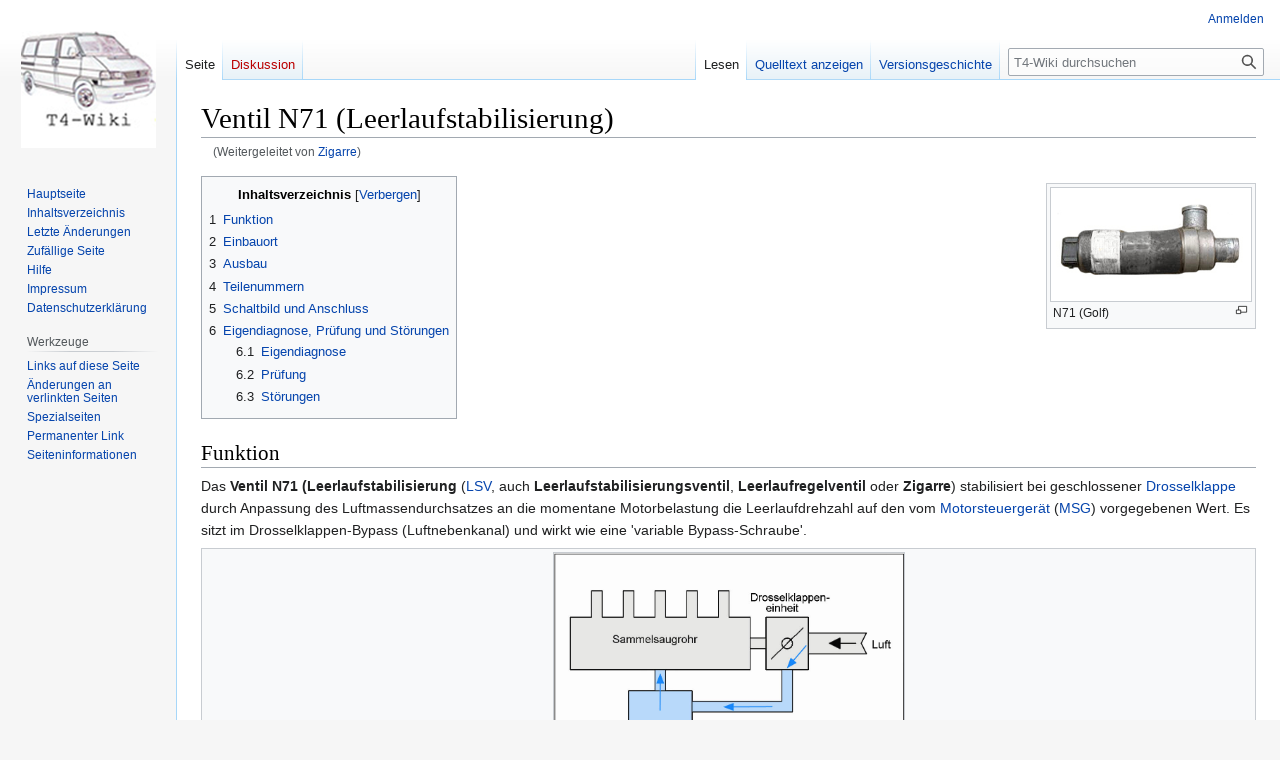

--- FILE ---
content_type: text/html; charset=UTF-8
request_url: https://t4-wiki.de/wiki/Zigarre
body_size: 27880
content:
<!DOCTYPE html>
<html class="client-nojs" lang="de" dir="ltr">
<head>
<meta charset="UTF-8"/>
<title>Ventil N71 (Leerlaufstabilisierung) – T4-Wiki</title>
<script>document.documentElement.className="client-js";RLCONF={"wgBreakFrames":false,"wgSeparatorTransformTable":[",\t.",".\t,"],"wgDigitTransformTable":["",""],"wgDefaultDateFormat":"dmy","wgMonthNames":["","Januar","Februar","März","April","Mai","Juni","Juli","August","September","Oktober","November","Dezember"],"wgRequestId":"a1308a8a27975ae9d4400e53","wgCSPNonce":false,"wgCanonicalNamespace":"","wgCanonicalSpecialPageName":false,"wgNamespaceNumber":0,"wgPageName":"Ventil_N71_(Leerlaufstabilisierung)","wgTitle":"Ventil N71 (Leerlaufstabilisierung)","wgCurRevisionId":23358,"wgRevisionId":23358,"wgArticleId":5745,"wgIsArticle":true,"wgIsRedirect":false,"wgAction":"view","wgUserName":null,"wgUserGroups":["*"],"wgCategories":["Elektrik","Elektrik - Bauteile","Elektrik - Bauteile - Motoren, Pumpen und Ventile","Motor","Motor - Einspritzanlage","Motor - Luftversorgung und Turbolader"],"wgPageContentLanguage":"de","wgPageContentModel":"wikitext","wgRelevantPageName":
"Ventil_N71_(Leerlaufstabilisierung)","wgRelevantArticleId":5745,"wgIsProbablyEditable":false,"wgRelevantPageIsProbablyEditable":false,"wgRestrictionEdit":[],"wgRestrictionMove":[],"wgRedirectedFrom":"Zigarre","wgVector2022PreviewPages":[],"wgInternalRedirectTargetUrl":"/wiki/Ventil_N71_(Leerlaufstabilisierung)"};RLSTATE={"site.styles":"ready","user.styles":"ready","user":"ready","user.options":"loading","skins.vector.styles.legacy":"ready"};RLPAGEMODULES=["mediawiki.action.view.redirect","site","mediawiki.page.ready","mediawiki.toc","skins.vector.legacy.js"];</script>
<script>(RLQ=window.RLQ||[]).push(function(){mw.loader.implement("user.options@12s5i",function($,jQuery,require,module){mw.user.tokens.set({"patrolToken":"+\\","watchToken":"+\\","csrfToken":"+\\"});});});</script>
<link rel="stylesheet" href="/w/load.php?lang=de&amp;modules=skins.vector.styles.legacy&amp;only=styles&amp;skin=vector"/>
<script async="" src="/w/load.php?lang=de&amp;modules=startup&amp;only=scripts&amp;raw=1&amp;skin=vector"></script>
<meta name="generator" content="MediaWiki 1.39.3"/>
<meta name="format-detection" content="telephone=no"/>
<meta name="viewport" content="width=1000"/>
<link rel="icon" href="/favicon.ico"/>
<link rel="search" type="application/opensearchdescription+xml" href="/w/opensearch_desc.php" title="T4-Wiki (de)"/>
<link rel="EditURI" type="application/rsd+xml" href="https://t4-wiki.de/w/api.php?action=rsd"/>
<link rel="alternate" type="application/atom+xml" title="Atom-Feed für „T4-Wiki“" href="/w/index.php?title=Spezial:Letzte_%C3%84nderungen&amp;feed=atom"/>
<link rel="canonical" href="https://t4-wiki.de/wiki/Ventil_N71_(Leerlaufstabilisierung)"/>
</head>
<body class="mediawiki ltr sitedir-ltr mw-hide-empty-elt ns-0 ns-subject page-Ventil_N71_Leerlaufstabilisierung rootpage-Ventil_N71_Leerlaufstabilisierung skin-vector action-view skin-vector-legacy vector-feature-language-in-header-enabled vector-feature-language-in-main-page-header-disabled vector-feature-language-alert-in-sidebar-disabled vector-feature-sticky-header-disabled vector-feature-sticky-header-edit-disabled vector-feature-table-of-contents-disabled vector-feature-visual-enhancement-next-disabled"><div id="mw-page-base" class="noprint"></div>
<div id="mw-head-base" class="noprint"></div>
<div id="content" class="mw-body" role="main">
	<a id="top"></a>
	<div id="siteNotice"></div>
	<div class="mw-indicators">
	</div>
	<h1 id="firstHeading" class="firstHeading mw-first-heading"><span class="mw-page-title-main">Ventil N71 (Leerlaufstabilisierung)</span></h1>
	<div id="bodyContent" class="vector-body">
		<div id="siteSub" class="noprint">Aus T4-Wiki</div>
		<div id="contentSub"><span class="mw-redirectedfrom">(Weitergeleitet von <a href="/w/index.php?title=Zigarre&amp;redirect=no" class="mw-redirect" title="Zigarre">Zigarre</a>)</span></div>
		<div id="contentSub2"></div>
		
		<div id="jump-to-nav"></div>
		<a class="mw-jump-link" href="#mw-head">Zur Navigation springen</a>
		<a class="mw-jump-link" href="#searchInput">Zur Suche springen</a>
		<div id="mw-content-text" class="mw-body-content mw-content-ltr" lang="de" dir="ltr"><div class="mw-parser-output"><div class="thumb tright"><div class="thumbinner" style="width:202px;"><a href="/wiki/Datei:Elektrik_Ventil_Leerlaufstabilisierung_N71_Bild.jpg" class="image"><img alt="" src="/w/images/Elektrik_Ventil_Leerlaufstabilisierung_N71_Bild.jpg" decoding="async" width="200" height="113" class="thumbimage" /></a>  <div class="thumbcaption"><div class="magnify"><a href="/wiki/Datei:Elektrik_Ventil_Leerlaufstabilisierung_N71_Bild.jpg" class="internal" title="vergrößern"></a></div>N71 (Golf)</div></div></div>
<div id="toc" class="toc" role="navigation" aria-labelledby="mw-toc-heading"><input type="checkbox" role="button" id="toctogglecheckbox" class="toctogglecheckbox" style="display:none" /><div class="toctitle" lang="de" dir="ltr"><h2 id="mw-toc-heading">Inhaltsverzeichnis</h2><span class="toctogglespan"><label class="toctogglelabel" for="toctogglecheckbox"></label></span></div>
<ul>
<li class="toclevel-1 tocsection-1"><a href="#Funktion"><span class="tocnumber">1</span> <span class="toctext">Funktion</span></a></li>
<li class="toclevel-1 tocsection-2"><a href="#Einbauort"><span class="tocnumber">2</span> <span class="toctext">Einbauort</span></a></li>
<li class="toclevel-1 tocsection-3"><a href="#Ausbau"><span class="tocnumber">3</span> <span class="toctext">Ausbau</span></a></li>
<li class="toclevel-1 tocsection-4"><a href="#Teilenummern"><span class="tocnumber">4</span> <span class="toctext">Teilenummern</span></a></li>
<li class="toclevel-1 tocsection-5"><a href="#Schaltbild_und_Anschluss"><span class="tocnumber">5</span> <span class="toctext">Schaltbild und Anschluss</span></a></li>
<li class="toclevel-1 tocsection-6"><a href="#Eigendiagnose,_Prüfung_und_Störungen"><span class="tocnumber">6</span> <span class="toctext">Eigendiagnose, Prüfung und Störungen</span></a>
<ul>
<li class="toclevel-2 tocsection-7"><a href="#Eigendiagnose"><span class="tocnumber">6.1</span> <span class="toctext">Eigendiagnose</span></a></li>
<li class="toclevel-2 tocsection-8"><a href="#Prüfung"><span class="tocnumber">6.2</span> <span class="toctext">Prüfung</span></a></li>
<li class="toclevel-2 tocsection-9"><a href="#Störungen"><span class="tocnumber">6.3</span> <span class="toctext">Störungen</span></a></li>
</ul>
</li>
</ul>
</div>

<h2><span class="mw-headline" id="Funktion">Funktion</span></h2>
<p>Das <b>Ventil N71 (Leerlaufstabilisierung</b> (<a href="/wiki/LSV" title="LSV">LSV</a>, auch <b>Leerlaufstabilisierungsventil</b>, <b>Leerlaufregelventil</b> oder <b>Zigarre</b>) stabilisiert bei geschlossener <a href="/wiki/Drosselklappe" title="Drosselklappe">Drosselklappe</a> durch Anpassung des Luftmassendurchsatzes an die momentane Motorbelastung die Leerlaufdrehzahl auf den vom <a href="/wiki/Motorsteuerger%C3%A4t" title="Motorsteuergerät">Motorsteuergerät</a> (<a href="/wiki/MSG" title="MSG">MSG</a>) vorgegebenen Wert. Es sitzt im Drosselklappen-Bypass (Luftnebenkanal) und wirkt wie eine 'variable Bypass-Schraube'.
</p>
<div class="thumb tnone"><div class="thumbinner" style="width:352px;"><a href="/wiki/Datei:Elektrik_Ventil_Leerlaufstabilisierung_N71_Prinzip.jpg" class="image"><img alt="" src="/w/images/Elektrik_Ventil_Leerlaufstabilisierung_N71_Prinzip.jpg" decoding="async" width="350" height="202" class="thumbimage" /></a>  <div class="thumbcaption"><div class="magnify"><a href="/wiki/Datei:Elektrik_Ventil_Leerlaufstabilisierung_N71_Prinzip.jpg" class="internal" title="vergrößern"></a></div>Funktionsprinzip N71</div></div></div>
<p>Durch höhere Motorlast im Leerlauf beim Einschalten zusätzlicher Verbraucher (z.B. <a href="/wiki/Klimaanlage" title="Klimaanlage">Klimaanlage</a>, <a href="/wiki/Servolenkung" title="Servolenkung">Servolenkung</a>) kann die Leerlaufdrehzahl stark absinken. Um dies zu vermeiden, regelt das Steuergerät das Leerlaufstabilisierungsventil so, dass der Luftdurchsatz zum Motor über den Drosselklappen-Bypass erhöht wird. Dies bewirkt dann gleichzeitig eine erhöhte Kraftstoffzufuhr, wodurch die Drehzahl angehoben wird.
</p><p>Das Ventil ist wohl auch im T4 als Hubkolbensteller ausgeführt. Ein Anker ist über eine Achse mit einem Hubkolben verbunden, der den Öffnungsquerschnitt des Ventils verändert. Eine per Pulsweitenmodulation angesteuerte Spule bewegt den Anker und damit den Kolben. Dabei sorgt eine Rückstellfeder dafür, dass der Kolben immer Richtung niedrigstem Öffnungsquerschnitt gedrückt wird. Diese Rückstellfeder ist der Grund dafür, dass das Leerlaufstabilisierungsventil während des Betriebes leicht vibriert.<br />Der Strom durch die Spule variiert im Bereich von ca. 400 mA (kleinster Öffnungsquerschnitt) und ca. 1200 mA (größter Öffnungsquerschnitt).
</p><p><br />
Das Leerlaufstabilisierungsventil ist bei allen T4 mit <a href="/wiki/Digifant" class="mw-redirect" title="Digifant">Digifant</a>-Benzinmotor verbaut. Dies sind <a href="/wiki/AAC" title="AAC">AAC</a>, <a href="/wiki/AAF" title="AAF">AAF</a> und <a href="/wiki/ACU" class="mw-redirect" title="ACU">ACU</a>.
</p><p><br />
</p>
<h2><span class="mw-headline" id="Einbauort">Einbauort</span></h2>
<p>Das nachfolgende Bild von Sequal zeigt den Einbauort exemplarisch bei einem <a href="/wiki/AAC" title="AAC">AAC</a>.
</p>
<div class="thumb tnone"><div class="thumbinner" style="width:352px;"><a href="/wiki/Datei:Elektrik_Ventil_Leerlaufstabilisierung_N71_Einbauort_AAC.jpg" class="image"><img alt="" src="/w/images/Elektrik_Ventil_Leerlaufstabilisierung_N71_Einbauort_AAC.jpg" decoding="async" width="350" height="263" class="thumbimage" /></a>  <div class="thumbcaption"><div class="magnify"><a href="/wiki/Datei:Elektrik_Ventil_Leerlaufstabilisierung_N71_Einbauort_AAC.jpg" class="internal" title="vergrößern"></a></div>Einbauort (<a href="/wiki/AAC" title="AAC">AAC</a>)</div></div></div>
<p><br />
</p>
<h2><span class="mw-headline" id="Ausbau">Ausbau</span></h2>
<p>Das <a href="/wiki/LSV" title="LSV">LSV</a> ist bei allen Motor in eine am Sammelsaugrohr montierten Gummistütze gesteckt. Nach Lösen der Schlauchanschlüsse und der Steckerverbindung kann es abgenommen werden. Bei den 4-Zylindermotoren ist ein Anschluss mit einem Dichtungsstück in das Sammelsaugrohr gesteckt.
</p><p><br />
</p>
<h2><span class="mw-headline" id="Teilenummern">Teilenummern</span></h2>
<table border="1" cellspacing="2" cellpadding="4">
<tbody><tr>
<td width="100" align="center">Teilenummer</td>
<td width="350" align="center">Bezeichnung</td>
<td width="100" align="center">Preis (2007)</td>
</tr>
<tr>
<td align="center"><a href="/wiki/037_906_457_C" title="037 906 457 C">037 906 457 C</a></td>
<td align="center">Steuerventil für Leerlaufstabilisierung (alle)</td>
<td align="center">ca. 284,50 Euro</td>
</tr>
<tr>
<td align="center"><a href="/wiki/048_133_455" title="048 133 455">048 133 455</a></td>
<td align="center">Steuerventil für Leerlaufstabilisierung VDO (<a href="/wiki/AAC" title="AAC">AAC</a> ab <a href="/wiki/MJ" title="MJ">MJ</a>1996)</td>
<td align="center">ca. 147 Euro</td>
</tr>
</tbody></table>
<p><br />
</p>
<h2><span class="mw-headline" id="Schaltbild_und_Anschluss">Schaltbild und Anschluss</span></h2>
<p>Das <a href="/wiki/LSV" title="LSV">LSV</a> ist bei allen Baujahren mit dem <a href="/wiki/Motorsteuerger%C3%A4t" title="Motorsteuergerät">Motorsteuergerät</a> (<a href="/wiki/Digifant" class="mw-redirect" title="Digifant">Digifant</a>) und <a href="/wiki/Z%C3%BCndungsplus" title="Zündungsplus">Zündungsplus</a> (<a href="/wiki/Kl.15" class="mw-redirect" title="Kl.15">Kl.15</a>) verbunden. Es wird also immer dann angesteuert, wenn die <a href="/wiki/Z%C3%BCndung" class="mw-redirect" title="Zündung">Zündung</a> eingeschaltet ist.
</p>
<div class="thumb tnone"><div class="thumbinner" style="width:302px;"><a href="/wiki/Datei:Elektrik_Ventil_Leerlaufstabilisierung_N71_Schaltbild.jpg" class="image"><img alt="" src="/w/images/Elektrik_Ventil_Leerlaufstabilisierung_N71_Schaltbild.jpg" decoding="async" width="300" height="295" class="thumbimage" /></a>  <div class="thumbcaption"><div class="magnify"><a href="/wiki/Datei:Elektrik_Ventil_Leerlaufstabilisierung_N71_Schaltbild.jpg" class="internal" title="vergrößern"></a></div>Schaltbild N71</div></div></div>
<p><br />
</p>
<h2><span id="Eigendiagnose.2C_Pr.C3.BCfung_und_St.C3.B6rungen"></span><span class="mw-headline" id="Eigendiagnose,_Prüfung_und_Störungen">Eigendiagnose, Prüfung und Störungen</span></h2>
<h3><span class="mw-headline" id="Eigendiagnose">Eigendiagnose</span></h3>
<p>Das Ventil N71 ist nicht diagnosefähig; es werden keine Fehler im <a href="/wiki/Fehlerspeicher" title="Fehlerspeicher">Fehlerspeicher</a> abgespeichert. Jedoch kann es über die <a href="/wiki/Stellglieddiagnose" title="Stellglieddiagnose">Stellglieddiagnose</a> rudimentär geprüft werden: es muss während der <a href="/wiki/Stellglieddiagnose" title="Stellglieddiagnose">Stellglieddiagnose</a> klicken.
</p><p><br />
</p>
<h3><span id="Pr.C3.BCfung"></span><span class="mw-headline" id="Prüfung">Prüfung</span></h3>
<p>Die Prüfung erfolgt durch Messen des Innenwiderstandes und der Stromaufnahme des Ventils.
</p><p><b>Prüfvoraussetzungen:</b>
</p>
<ul><li>korrekte Leerlaufeinstellung</li>
<li>Motortemperatur mindestens 80°C</li>
<li>alle nicht benötigten elektrischen Verbraucher und <a href="/wiki/Klimaanlage" title="Klimaanlage">Klimaanlage</a> ausgeschaltet (geringste Motorbelastung)</li>
<li>Lenkung in Geradeaus-Stellung (bei <a href="/wiki/Servolenkung" title="Servolenkung">Servolenkung</a>)</li></ul>
<p><br />
<b>Prüfablauf:</b>
</p>
<ol><li><a href="/wiki/Z%C3%BCndung" class="mw-redirect" title="Zündung">Zündung</a> ausschalten.</li>
<li>Stecker abziehen und Innenwiderstand messen; Sollwert: 2 bis 10 Ohm.</li>
<li><a href="/wiki/Z%C3%BCndung" class="mw-redirect" title="Zündung">Zündung</a> einschalten. Das Ventil muss vibrieren und summen.</li>
<li>Motor anlassen.
<ol><li>Leerlaufdrehzahl prüfen. Sollwert: 800 ± 25 U/min.</li>
<li>Steuerstrom messen. Sollwert: ca. 420 ± 30 mA (bis 03.93) bzw. ca. 500 - 600 mA (ab 04.93), leichte Schwankungen sind zulässig.</li>
<li>Stecker vom <a href="/wiki/Geber_G62_(K%C3%BChlmitteltemperatur)" title="Geber G62 (Kühlmitteltemperatur)">Geber G62 (Kühlmitteltemperatur)</a> abziehen und Steuerstrom erneut messen. Es müssen die gleichen Sollwerte erreicht werden.</li></ol></li></ol>
<p><br />
<b>Achtung</b>: Sollte der Motor beim Ziehen des Steckers vom <a href="/wiki/Geber_G62_(K%C3%BChlmitteltemperatur)" title="Geber G62 (Kühlmitteltemperatur)">Geber G62 (Kühlmitteltemperatur)</a> ausgehen, zunächst die <a href="/wiki/Z%C3%BCndung" class="mw-redirect" title="Zündung">Zündung</a> ausschalten. Dann vor dem erneuten Anlassen den Stecker wieder aufstecken, weil sonst das Steuergerät in den <a href="/wiki/Notlauf" title="Notlauf">Notlauf</a> geht und eine aussagekräftige Prüfung nicht mehr möglich ist.
</p><p><br />
</p>
<h3><span id="St.C3.B6rungen"></span><span class="mw-headline" id="Störungen">Störungen</span></h3>
<p>Das Ventil verdreckt relativ leicht und steuert dann den Luftdurchsatz nicht mehr korrekt. Meist läßt sich die Funktionfähigkeit durch eine Reinigung (z.B. mit Vergaser- oder Bremsenreiniger) wiederherstellen.
Nach dem Reinigen ggf. mit Graphit-Öl o.ä. etwas schmieren. Die "Dauerschmierung" übernimmt der Ölnebel aus dem Motor.
</p><p><b>Typische Auswirkungen einer Störung</b>:
</p>
<ul><li>instabiler Leerlauf</li>
<li>Motor geht im Leerlauf beim Einschalter größerer Verbraucher aus</li>
<li>Startprobleme bei kaltem Motor</li></ul>
<p><b>Typische Ursachen einer Störung</b>:
</p>
<ul><li>Defekt des Ventils oder seiner Verkabelung</li>
<li>Dreckansammlung im Ventil</li></ul>
<!-- 
NewPP limit report
Cached time: 20260126142809
Cache expiry: 86400
Reduced expiry: false
Complications: [show‐toc]
CPU time usage: 0.019 seconds
Real time usage: 0.021 seconds
Preprocessor visited node count: 73/1000000
Post‐expand include size: 0/2097152 bytes
Template argument size: 0/2097152 bytes
Highest expansion depth: 2/100
Expensive parser function count: 0/100
Unstrip recursion depth: 0/20
Unstrip post‐expand size: 0/5000000 bytes
-->
<!--
Transclusion expansion time report (%,ms,calls,template)
100.00%    0.000      1 -total
-->

<!-- Saved in parser cache with key t4?hwiki:pcache:idhash:5745-0!canonical and timestamp 20260126142809 and revision id 23358.
 -->
</div>
<div class="printfooter" data-nosnippet="">Abgerufen von „<a dir="ltr" href="https://t4-wiki.de/w/index.php?title=Ventil_N71_(Leerlaufstabilisierung)&amp;oldid=23358">https://t4-wiki.de/w/index.php?title=Ventil_N71_(Leerlaufstabilisierung)&amp;oldid=23358</a>“</div></div>
		<div id="catlinks" class="catlinks" data-mw="interface"><div id="mw-normal-catlinks" class="mw-normal-catlinks"><a href="/wiki/Spezial:Kategorien" title="Spezial:Kategorien">Kategorien</a>: <ul><li><a href="/wiki/Kategorie:Elektrik" title="Kategorie:Elektrik">Elektrik</a></li><li><a href="/wiki/Kategorie:Elektrik_-_Bauteile" title="Kategorie:Elektrik - Bauteile">Elektrik - Bauteile</a></li><li><a href="/wiki/Kategorie:Elektrik_-_Bauteile_-_Motoren,_Pumpen_und_Ventile" title="Kategorie:Elektrik - Bauteile - Motoren, Pumpen und Ventile">Elektrik - Bauteile - Motoren, Pumpen und Ventile</a></li><li><a href="/wiki/Kategorie:Motor" title="Kategorie:Motor">Motor</a></li><li><a href="/wiki/Kategorie:Motor_-_Einspritzanlage" title="Kategorie:Motor - Einspritzanlage">Motor - Einspritzanlage</a></li><li><a href="/wiki/Kategorie:Motor_-_Luftversorgung_und_Turbolader" title="Kategorie:Motor - Luftversorgung und Turbolader">Motor - Luftversorgung und Turbolader</a></li></ul></div></div>
	</div>
</div>

<div id="mw-navigation">
	<h2>Navigationsmenü</h2>
	<div id="mw-head">
		

<nav id="p-personal" class="vector-menu mw-portlet mw-portlet-personal vector-user-menu-legacy" aria-labelledby="p-personal-label" role="navigation"  >
	<h3
		id="p-personal-label"
		
		class="vector-menu-heading "
	>
		<span class="vector-menu-heading-label">Meine Werkzeuge</span>
	</h3>
	<div class="vector-menu-content">
		
		<ul class="vector-menu-content-list"><li id="pt-login" class="mw-list-item"><a href="/w/index.php?title=Spezial:Anmelden&amp;returnto=Ventil+N71+%28Leerlaufstabilisierung%29" title="Sich anzumelden wird gerne gesehen, ist jedoch nicht zwingend erforderlich. [o]" accesskey="o"><span>Anmelden</span></a></li></ul>
		
	</div>
</nav>

		<div id="left-navigation">
			

<nav id="p-namespaces" class="vector-menu mw-portlet mw-portlet-namespaces vector-menu-tabs vector-menu-tabs-legacy" aria-labelledby="p-namespaces-label" role="navigation"  >
	<h3
		id="p-namespaces-label"
		
		class="vector-menu-heading "
	>
		<span class="vector-menu-heading-label">Namensräume</span>
	</h3>
	<div class="vector-menu-content">
		
		<ul class="vector-menu-content-list"><li id="ca-nstab-main" class="selected mw-list-item"><a href="/wiki/Ventil_N71_(Leerlaufstabilisierung)" title="Seiteninhalt anzeigen [c]" accesskey="c"><span>Seite</span></a></li><li id="ca-talk" class="new mw-list-item"><a href="/w/index.php?title=Diskussion:Ventil_N71_(Leerlaufstabilisierung)&amp;action=edit&amp;redlink=1" rel="discussion" title="Diskussion zum Seiteninhalt (Seite nicht vorhanden) [t]" accesskey="t"><span>Diskussion</span></a></li></ul>
		
	</div>
</nav>

			

<nav id="p-variants" class="vector-menu mw-portlet mw-portlet-variants emptyPortlet vector-menu-dropdown" aria-labelledby="p-variants-label" role="navigation"  >
	<input type="checkbox"
		id="p-variants-checkbox"
		role="button"
		aria-haspopup="true"
		data-event-name="ui.dropdown-p-variants"
		class="vector-menu-checkbox"
		aria-labelledby="p-variants-label"
	/>
	<label
		id="p-variants-label"
		 aria-label="Sprachvariante ändern"
		class="vector-menu-heading "
	>
		<span class="vector-menu-heading-label">Deutsch</span>
	</label>
	<div class="vector-menu-content">
		
		<ul class="vector-menu-content-list"></ul>
		
	</div>
</nav>

		</div>
		<div id="right-navigation">
			

<nav id="p-views" class="vector-menu mw-portlet mw-portlet-views vector-menu-tabs vector-menu-tabs-legacy" aria-labelledby="p-views-label" role="navigation"  >
	<h3
		id="p-views-label"
		
		class="vector-menu-heading "
	>
		<span class="vector-menu-heading-label">Ansichten</span>
	</h3>
	<div class="vector-menu-content">
		
		<ul class="vector-menu-content-list"><li id="ca-view" class="selected mw-list-item"><a href="/wiki/Ventil_N71_(Leerlaufstabilisierung)"><span>Lesen</span></a></li><li id="ca-viewsource" class="mw-list-item"><a href="/w/index.php?title=Ventil_N71_(Leerlaufstabilisierung)&amp;action=edit" title="Diese Seite ist geschützt. Ihr Quelltext kann dennoch angesehen und kopiert werden. [e]" accesskey="e"><span>Quelltext anzeigen</span></a></li><li id="ca-history" class="mw-list-item"><a href="/w/index.php?title=Ventil_N71_(Leerlaufstabilisierung)&amp;action=history" title="Frühere Versionen dieser Seite [h]" accesskey="h"><span>Versionsgeschichte</span></a></li></ul>
		
	</div>
</nav>

			

<nav id="p-cactions" class="vector-menu mw-portlet mw-portlet-cactions emptyPortlet vector-menu-dropdown" aria-labelledby="p-cactions-label" role="navigation"  title="Weitere Optionen" >
	<input type="checkbox"
		id="p-cactions-checkbox"
		role="button"
		aria-haspopup="true"
		data-event-name="ui.dropdown-p-cactions"
		class="vector-menu-checkbox"
		aria-labelledby="p-cactions-label"
	/>
	<label
		id="p-cactions-label"
		
		class="vector-menu-heading "
	>
		<span class="vector-menu-heading-label">Weitere</span>
	</label>
	<div class="vector-menu-content">
		
		<ul class="vector-menu-content-list"></ul>
		
	</div>
</nav>

			
<div id="p-search" role="search" class="vector-search-box-vue  vector-search-box-show-thumbnail vector-search-box-auto-expand-width vector-search-box">
	<div>
			<h3 >
				<label for="searchInput">Suche</label>
			</h3>
		<form action="/w/index.php" id="searchform"
			class="vector-search-box-form">
			<div id="simpleSearch"
				class="vector-search-box-inner"
				 data-search-loc="header-navigation">
				<input class="vector-search-box-input"
					 type="search" name="search" placeholder="T4-Wiki durchsuchen" aria-label="T4-Wiki durchsuchen" autocapitalize="none" title="T4-Wiki durchsuchen [f]" accesskey="f" id="searchInput"
				>
				<input type="hidden" name="title" value="Spezial:Suche">
				<input id="mw-searchButton"
					 class="searchButton mw-fallbackSearchButton" type="submit" name="fulltext" title="Suche nach Seiten, die diesen Text enthalten" value="Suchen">
				<input id="searchButton"
					 class="searchButton" type="submit" name="go" title="Gehe direkt zu der Seite mit genau diesem Namen, falls sie vorhanden ist." value="Seite">
			</div>
		</form>
	</div>
</div>

		</div>
	</div>
	

<div id="mw-panel">
	<div id="p-logo" role="banner">
		<a class="mw-wiki-logo" href="/wiki/Hauptseite"
			title="Hauptseite"></a>
	</div>
	

<nav id="p-navigation" class="vector-menu mw-portlet mw-portlet-navigation vector-menu-portal portal" aria-labelledby="p-navigation-label" role="navigation"  >
	<h3
		id="p-navigation-label"
		
		class="vector-menu-heading "
	>
		<span class="vector-menu-heading-label">Navigation</span>
	</h3>
	<div class="vector-menu-content">
		
		<ul class="vector-menu-content-list"><li id="n-mainpage" class="mw-list-item"><a href="/wiki/Hauptseite" title="Hauptseite anzeigen [z]" accesskey="z"><span>Hauptseite</span></a></li><li id="n-Inhaltsverzeichnis" class="mw-list-item"><a href="/wiki/Inhaltsverzeichnis"><span>Inhaltsverzeichnis</span></a></li><li id="n-recentchanges" class="mw-list-item"><a href="/wiki/Spezial:Letzte_%C3%84nderungen" title="Liste der letzten Änderungen in diesem Wiki [r]" accesskey="r"><span>Letzte Änderungen</span></a></li><li id="n-randompage" class="mw-list-item"><a href="/wiki/Spezial:Zuf%C3%A4llige_Seite" title="Zufällige Seite aufrufen [x]" accesskey="x"><span>Zufällige Seite</span></a></li><li id="n-help" class="mw-list-item"><a href="/wiki/T4-Wiki:Hilfe" title="Hilfeseite anzeigen"><span>Hilfe</span></a></li><li id="n-Impressum" class="mw-list-item"><a href="/wiki/Impressum"><span>Impressum</span></a></li><li id="n-Datenschutzerklärung" class="mw-list-item"><a href="/wiki/Datenschutzerkl%C3%A4rung"><span>Datenschutzerklärung</span></a></li></ul>
		
	</div>
</nav>

	

<nav id="p-tb" class="vector-menu mw-portlet mw-portlet-tb vector-menu-portal portal" aria-labelledby="p-tb-label" role="navigation"  >
	<h3
		id="p-tb-label"
		
		class="vector-menu-heading "
	>
		<span class="vector-menu-heading-label">Werkzeuge</span>
	</h3>
	<div class="vector-menu-content">
		
		<ul class="vector-menu-content-list"><li id="t-whatlinkshere" class="mw-list-item"><a href="/wiki/Spezial:Linkliste/Ventil_N71_(Leerlaufstabilisierung)" title="Liste aller Seiten, die hierher verlinken [j]" accesskey="j"><span>Links auf diese Seite</span></a></li><li id="t-recentchangeslinked" class="mw-list-item"><a href="/wiki/Spezial:%C3%84nderungen_an_verlinkten_Seiten/Ventil_N71_(Leerlaufstabilisierung)" rel="nofollow" title="Letzte Änderungen an Seiten, die von hier verlinkt sind [k]" accesskey="k"><span>Änderungen an verlinkten Seiten</span></a></li><li id="t-specialpages" class="mw-list-item"><a href="/wiki/Spezial:Spezialseiten" title="Liste aller Spezialseiten [q]" accesskey="q"><span>Spezialseiten</span></a></li><li id="t-print" class="mw-list-item"><a href="javascript:print();" rel="alternate" title="Druckansicht dieser Seite [p]" accesskey="p"><span>Druckversion</span></a></li><li id="t-permalink" class="mw-list-item"><a href="/w/index.php?title=Ventil_N71_(Leerlaufstabilisierung)&amp;oldid=23358" title="Dauerhafter Link zu dieser Seitenversion"><span>Permanenter Link</span></a></li><li id="t-info" class="mw-list-item"><a href="/w/index.php?title=Ventil_N71_(Leerlaufstabilisierung)&amp;action=info" title="Weitere Informationen über diese Seite"><span>Seiten­informationen</span></a></li></ul>
		
	</div>
</nav>

	
</div>

</div>

<footer id="footer" class="mw-footer" role="contentinfo" >
	<ul id="footer-info">
	<li id="footer-info-lastmod"> Diese Seite wurde zuletzt am 17. Mai 2011 um 08:16 Uhr bearbeitet.</li>
</ul>

	<ul id="footer-places">
	<li id="footer-places-privacy"><a href="/wiki/T4-Wiki:Datenschutz">Datenschutz</a></li>
	<li id="footer-places-about"><a href="/wiki/T4-Wiki:%C3%9Cber_T4-Wiki">Über T4-Wiki</a></li>
	<li id="footer-places-disclaimer"><a href="/wiki/T4-Wiki:Impressum">Haftungsausschluss</a></li>
</ul>

	<ul id="footer-icons" class="noprint">
	<li id="footer-poweredbyico"><a href="https://www.mediawiki.org/"><img src="/w/resources/assets/poweredby_mediawiki_88x31.png" alt="Powered by MediaWiki" srcset="/w/resources/assets/poweredby_mediawiki_132x47.png 1.5x, /w/resources/assets/poweredby_mediawiki_176x62.png 2x" width="88" height="31" loading="lazy"/></a></li>
</ul>

</footer>

<script>(RLQ=window.RLQ||[]).push(function(){mw.config.set({"wgPageParseReport":{"limitreport":{"cputime":"0.019","walltime":"0.021","ppvisitednodes":{"value":73,"limit":1000000},"postexpandincludesize":{"value":0,"limit":2097152},"templateargumentsize":{"value":0,"limit":2097152},"expansiondepth":{"value":2,"limit":100},"expensivefunctioncount":{"value":0,"limit":100},"unstrip-depth":{"value":0,"limit":20},"unstrip-size":{"value":0,"limit":5000000},"timingprofile":["100.00%    0.000      1 -total"]},"cachereport":{"timestamp":"20260126142809","ttl":86400,"transientcontent":false}}});mw.config.set({"wgBackendResponseTime":94});});</script>
</body>
</html>